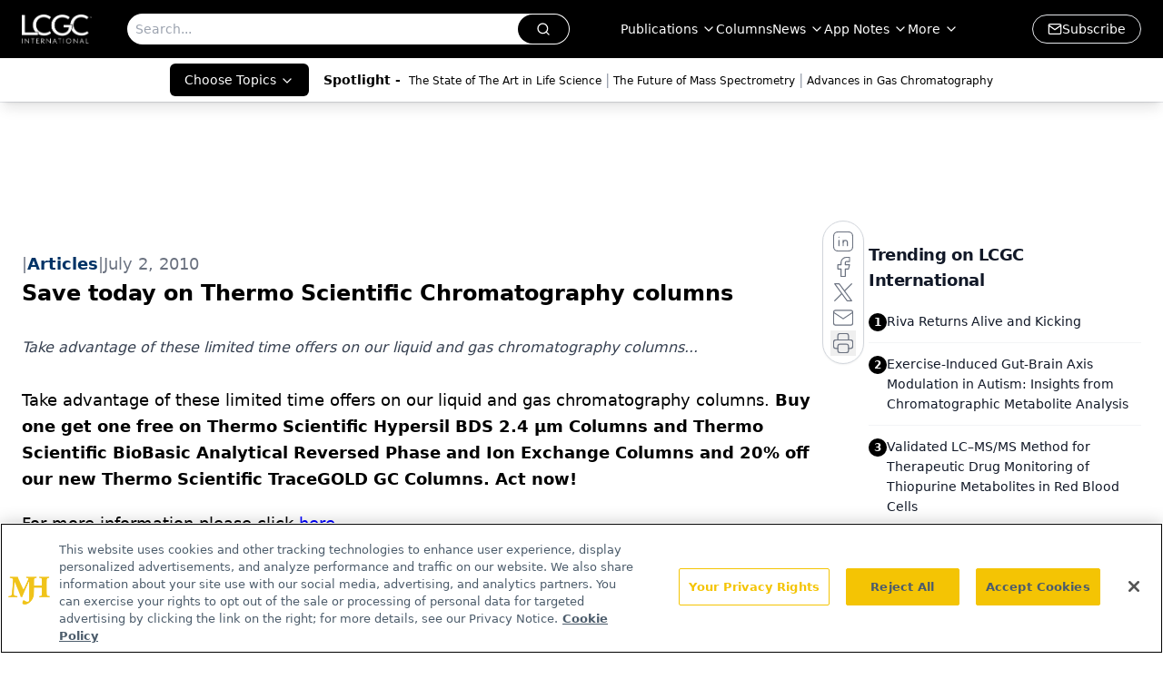

--- FILE ---
content_type: text/html; charset=utf-8
request_url: https://www.google.com/recaptcha/api2/aframe
body_size: 183
content:
<!DOCTYPE HTML><html><head><meta http-equiv="content-type" content="text/html; charset=UTF-8"></head><body><script nonce="Iv2oodSzh7qNnP1jqlPRzQ">/** Anti-fraud and anti-abuse applications only. See google.com/recaptcha */ try{var clients={'sodar':'https://pagead2.googlesyndication.com/pagead/sodar?'};window.addEventListener("message",function(a){try{if(a.source===window.parent){var b=JSON.parse(a.data);var c=clients[b['id']];if(c){var d=document.createElement('img');d.src=c+b['params']+'&rc='+(localStorage.getItem("rc::a")?sessionStorage.getItem("rc::b"):"");window.document.body.appendChild(d);sessionStorage.setItem("rc::e",parseInt(sessionStorage.getItem("rc::e")||0)+1);localStorage.setItem("rc::h",'1769049414968');}}}catch(b){}});window.parent.postMessage("_grecaptcha_ready", "*");}catch(b){}</script></body></html>

--- FILE ---
content_type: application/javascript
request_url: https://api.lightboxcdn.com/z9gd/43379/www.chromatographyonline.com/jsonp/z?cb=1769049401498&dre=l&callback=jQuery1124020036448194942236_1769049401477&_=1769049401478
body_size: 1025
content:
jQuery1124020036448194942236_1769049401477({"response":"[base64].[base64]","dre":"l","success":true});